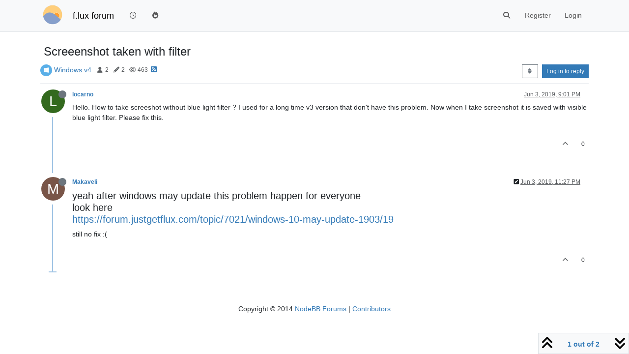

--- FILE ---
content_type: text/html; charset=utf-8
request_url: https://forum.justgetflux.com/topic/7034/screeenshot-taken-with-filter
body_size: 11016
content:
<!DOCTYPE html>
<html lang="en-US" data-dir="ltr" style="direction: ltr;">
<head>
	<title>Screeenshot taken with filter (f.lux forum)</title>
	<meta name="viewport" content="width&#x3D;device-width, initial-scale&#x3D;1.0" />
	<meta name="content-type" content="text/html; charset=UTF-8" />
	<meta name="apple-mobile-web-app-capable" content="yes" />
	<meta name="mobile-web-app-capable" content="yes" />
	<meta property="og:site_name" content="f.lux forum" />
	<meta name="msapplication-badge" content="frequency=30; polling-uri=https://forum.justgetflux.com/sitemap.xml" />
	<meta name="theme-color" content="#ffffff" />
	<meta name="keywords" content="f.lux" />
	<meta name="msapplication-square150x150logo" content="/uploads/system/site-logo.png" />
	<meta name="title" content="Screeenshot taken with filter" />
	<meta property="og:title" content="Screeenshot taken with filter" />
	<meta property="og:type" content="article" />
	<meta property="article:published_time" content="2019-06-03T21:01:18.518Z" />
	<meta property="article:modified_time" content="2019-06-03T23:27:58.110Z" />
	<meta property="article:section" content="Windows v4" />
	<meta name="description" content="Hello. How to take screeshot without blue light filter ? I used for a long time v3 version that don&#x27;t have this problem. Now when I take screenshot it is sav..." />
	<meta property="og:description" content="Hello. How to take screeshot without blue light filter ? I used for a long time v3 version that don&#x27;t have this problem. Now when I take screenshot it is sav..." />
	<meta property="og:image" content="https://forum.justgetflux.com/uploads/system/site-logo.png" />
	<meta property="og:image:url" content="https://forum.justgetflux.com/uploads/system/site-logo.png" />
	<meta property="og:image:width" content="undefined" />
	<meta property="og:image:height" content="undefined" />
	<meta property="og:url" content="https://forum.justgetflux.com/topic/7034/screeenshot-taken-with-filter" />
	
	<link rel="stylesheet" type="text/css" href="/assets/client.css?v=n6nh4houk5o" />
	<link rel="icon" type="image/x-icon" href="/assets/uploads/system/favicon.ico?v&#x3D;n6nh4houk5o" />
	<link rel="manifest" href="/manifest.webmanifest" crossorigin="use-credentials" />
	<link rel="search" type="application/opensearchdescription+xml" title="f.lux forum" href="/osd.xml" />
	<link rel="apple-touch-icon" href="/assets/images/touch/512.png" />
	<link rel="icon" sizes="36x36" href="/assets/images/touch/36.png" />
	<link rel="icon" sizes="48x48" href="/assets/images/touch/48.png" />
	<link rel="icon" sizes="72x72" href="/assets/images/touch/72.png" />
	<link rel="icon" sizes="96x96" href="/assets/images/touch/96.png" />
	<link rel="icon" sizes="144x144" href="/assets/images/touch/144.png" />
	<link rel="icon" sizes="192x192" href="/assets/images/touch/192.png" />
	<link rel="icon" sizes="512x512" href="/assets/images/touch/512.png" />
	<link rel="prefetch" href="/assets/src/modules/composer.js?v&#x3D;n6nh4houk5o" />
	<link rel="prefetch" href="/assets/src/modules/composer/uploads.js?v&#x3D;n6nh4houk5o" />
	<link rel="prefetch" href="/assets/src/modules/composer/drafts.js?v&#x3D;n6nh4houk5o" />
	<link rel="prefetch" href="/assets/src/modules/composer/tags.js?v&#x3D;n6nh4houk5o" />
	<link rel="prefetch" href="/assets/src/modules/composer/categoryList.js?v&#x3D;n6nh4houk5o" />
	<link rel="prefetch" href="/assets/src/modules/composer/resize.js?v&#x3D;n6nh4houk5o" />
	<link rel="prefetch" href="/assets/src/modules/composer/autocomplete.js?v&#x3D;n6nh4houk5o" />
	<link rel="prefetch" href="/assets/templates/composer.tpl?v&#x3D;n6nh4houk5o" />
	<link rel="prefetch" href="/assets/language/en-US/topic.json?v&#x3D;n6nh4houk5o" />
	<link rel="prefetch" href="/assets/language/en-US/modules.json?v&#x3D;n6nh4houk5o" />
	<link rel="prefetch" href="/assets/language/en-US/tags.json?v&#x3D;n6nh4houk5o" />
	<link rel="prefetch stylesheet" href="/assets/plugins/nodebb-plugin-markdown/styles/default.css" />
	<link rel="prefetch" href="/assets/language/en-US/markdown.json?v&#x3D;n6nh4houk5o" />
	<link rel="canonical" href="https://forum.justgetflux.com/topic/7034/screeenshot-taken-with-filter" />
	<link rel="alternate" type="application/rss+xml" href="/topic/7034.rss" />
	<link rel="up" href="https://forum.justgetflux.com/category/13/windows-v4" />
	<link rel="author" href="https://forum.justgetflux.com/user/locarno" />
	

	<script>
		var config = JSON.parse('{"relative_path":"","upload_url":"/assets/uploads","asset_base_url":"/assets","assetBaseUrl":"/assets","siteTitle":"f.lux forum","browserTitle":"f.lux forum","titleLayout":"&#123;pageTitle&#125; (&#123;browserTitle&#125;)","showSiteTitle":true,"maintenanceMode":false,"postQueue":1,"minimumTitleLength":3,"maximumTitleLength":255,"minimumPostLength":8,"maximumPostLength":32767,"minimumTagsPerTopic":0,"maximumTagsPerTopic":5,"minimumTagLength":3,"maximumTagLength":15,"undoTimeout":10000,"useOutgoingLinksPage":true,"allowGuestHandles":false,"allowTopicsThumbnail":false,"usePagination":false,"disableChat":false,"disableChatMessageEditing":false,"maximumChatMessageLength":1000,"socketioTransports":["polling","websocket"],"socketioOrigins":"https://forum.justgetflux.com:*","websocketAddress":"","maxReconnectionAttempts":5,"reconnectionDelay":1500,"topicsPerPage":20,"postsPerPage":50,"maximumFileSize":2048,"theme:id":"nodebb-theme-persona","theme:src":"","defaultLang":"en-US","userLang":"en-US","loggedIn":false,"uid":-1,"cache-buster":"v=n6nh4houk5o","topicPostSort":"oldest_to_newest","categoryTopicSort":"recently_replied","csrf_token":false,"searchEnabled":true,"searchDefaultInQuick":"titles","bootswatchSkin":"","composer:showHelpTab":true,"enablePostHistory":true,"timeagoCutoff":30,"timeagoCodes":["af","am","ar","az-short","az","be","bg","bs","ca","cs","cy","da","de-short","de","dv","el","en-short","en","es-short","es","et","eu","fa-short","fa","fi","fr-short","fr","gl","he","hr","hu","hy","id","is","it-short","it","ja","jv","ko","ky","lt","lv","mk","nl","no","pl","pt-br-short","pt-br","pt-short","pt","ro","rs","ru","rw","si","sk","sl","sq","sr","sv","th","tr-short","tr","uk","ur","uz","vi","zh-CN","zh-TW"],"cookies":{"enabled":false,"message":"[[global:cookies.message]]","dismiss":"[[global:cookies.accept]]","link":"[[global:cookies.learn-more]]","link_url":"https:&#x2F;&#x2F;www.cookiesandyou.com"},"thumbs":{"size":512},"iconBackgrounds":["#f44336","#e91e63","#9c27b0","#673ab7","#3f51b5","#2196f3","#009688","#1b5e20","#33691e","#827717","#e65100","#ff5722","#795548","#607d8b"],"emailPrompt":1,"useragent":{"isYaBrowser":false,"isAuthoritative":true,"isMobile":false,"isMobileNative":false,"isTablet":false,"isiPad":false,"isiPod":false,"isiPhone":false,"isiPhoneNative":false,"isAndroid":false,"isAndroidNative":false,"isBlackberry":false,"isOpera":false,"isIE":false,"isEdge":false,"isIECompatibilityMode":false,"isSafari":false,"isFirefox":false,"isWebkit":false,"isChrome":true,"isKonqueror":false,"isOmniWeb":false,"isSeaMonkey":false,"isFlock":false,"isAmaya":false,"isPhantomJS":false,"isEpiphany":false,"isDesktop":true,"isWindows":false,"isLinux":false,"isLinux64":false,"isMac":true,"isChromeOS":false,"isBada":false,"isSamsung":false,"isRaspberry":false,"isBot":false,"isCurl":false,"isAndroidTablet":false,"isWinJs":false,"isKindleFire":false,"isSilk":false,"isCaptive":false,"isSmartTV":false,"isUC":false,"isFacebook":false,"isAlamoFire":false,"isElectron":false,"silkAccelerated":false,"browser":"Chrome","version":"131.0.0.0","os":"OS X","platform":"Apple Mac","geoIp":{},"source":"Mozilla/5.0 (Macintosh; Intel Mac OS X 10_15_7) AppleWebKit/537.36 (KHTML, like Gecko) Chrome/131.0.0.0 Safari/537.36; ClaudeBot/1.0; +claudebot@anthropic.com)","isWechat":false},"fontawesome":{"pro":false,"styles":["solid","brands","regular"],"version":"6.5.1"},"acpLang":"undefined","topicSearchEnabled":false,"disableCustomUserSkins":false,"defaultBootswatchSkin":"","composer-default":{},"hideSubCategories":false,"hideCategoryLastPost":false,"enableQuickReply":false,"markdown":{"highlight":1,"hljsLanguages":["common"],"theme":"default.css","defaultHighlightLanguage":"","externalMark":false},"spam-be-gone":{},"gdpr":{"require":false,"given":false},"google-analytics":{"id":"UA-54749-3","displayFeatures":"off"}}');
		var app = {
			user: JSON.parse('{"uid":0,"username":"Guest","displayname":"Guest","userslug":"","fullname":"Guest","email":"","icon:text":"?","icon:bgColor":"#aaa","groupTitle":"","groupTitleArray":[],"status":"offline","reputation":0,"email:confirmed":false,"unreadData":{"":{},"new":{},"watched":{},"unreplied":{}},"isAdmin":false,"isGlobalMod":false,"isMod":false,"privileges":{"chat":false,"chat:privileged":false,"upload:post:image":false,"upload:post:file":false,"signature":false,"invite":false,"group:create":false,"search:content":false,"search:users":false,"search:tags":false,"view:users":false,"view:tags":true,"view:groups":false,"local:login":false,"ban":false,"mute":false,"view:users:info":false},"blocks":[],"timeagoCode":"en","offline":true,"lastRoomId":null,"isEmailConfirmSent":false}')
		};

		document.documentElement.style.setProperty('--panel-offset', `${localStorage.getItem('panelOffset') || 0}px`);
	</script>

	
	
</head>

<body class="page-topic page-topic-7034 page-topic-screeenshot-taken-with-filter template-topic page-topic-category-13 page-topic-category-windows-v4 parent-category-10 parent-category-13 page-status-200 theme-persona user-guest skin-noskin">
	<nav id="menu" class="slideout-menu hidden">
		<section class="menu-section" data-section="navigation">
	<ul class="menu-section-list text-bg-dark"></ul>
</section>


	</nav>
	<nav id="chats-menu" class="slideout-menu hidden">
		
	</nav>

	<main id="panel" class="slideout-panel">
		<nav class="navbar sticky-top navbar-expand-lg bg-light header border-bottom py-0" id="header-menu" component="navbar">
			<div class="container justify-content-start flex-nowrap">
							<div class="d-flex align-items-center me-auto" style="min-width: 0px;">
				<button type="button" class="navbar-toggler border-0" id="mobile-menu">
					<i class="fa fa-lg fa-fw fa-bars unread-count" ></i>
					<span component="unread/icon" class="notification-icon fa fa-fw fa-book unread-count" data-content="0" data-unread-url="/unread"></span>
				</button>
				<div class="d-inline-flex align-items-center" style="min-width: 0px;">
					
					<a class="navbar-brand" href="https://justgetflux.com/">
						<img alt="f.lux" class=" forum-logo d-inline-block align-text-bottom" src="/uploads/system/site-logo.png?v=n6nh4houk5o" />
					</a>
					
					
					<a class="navbar-brand text-truncate" href="/">
						f.lux forum
					</a>
					
				</div>
			</div>

			
			<div class="navbar-search visible-xs">
				<form action="/search" method="GET">
					<button type="button" class="btn btn-link"><i class="fa fa-lg fa-fw fa-search" title="Search"></i></button>
					<input autocomplete="off" type="text" class="form-control hidden" name="term" placeholder="Search"/>
					<button class="btn btn-primary hidden" type="submit"></button>
					<input type="text" class="hidden" name="in" value="titles" />
				</form>
				<div class="quick-search-container dropdown-menu d-block mt-2 hidden">
					<div class="quick-search-results-container"></div>
				</div>
			</div>
			

			

			<div component="navbar/title" class="visible-xs hidden">
				<span></span>
			</div>

			<div id="nav-dropdown" class="collapse navbar-collapse d-none d-lg-block">
				<ul id="main-nav" class="navbar-nav me-auto mb-2 mb-lg-0">
					
					
					<li class="nav-item " title="Recent">
						<a class="nav-link navigation-link "
						 href="&#x2F;recent" >
							
							<i class="fa fa-fw fa-clock-o" data-content=""></i>
							
							
							<span class="visible-xs-inline">Recent</span>
							
							
						</a>
						
					</li>
					
					
					
					<li class="nav-item " title="Popular">
						<a class="nav-link navigation-link "
						 href="&#x2F;popular" >
							
							<i class="fa fa-fw fa-fire" data-content=""></i>
							
							
							<span class="visible-xs-inline">Popular</span>
							
							
						</a>
						
					</li>
					
					
				</ul>
				<ul class="navbar-nav mb-2 mb-lg-0 hidden-xs">
					<li class="nav-item">
						<a href="#" id="reconnect" class="nav-link hide" title="Looks like your connection to f.lux forum was lost, please wait while we try to reconnect.">
							<i class="fa fa-check"></i>
						</a>
					</li>
				</ul>
				
				<div class="navbar-nav mb-2 mb-lg-0 position-relative">
					<form component="search/form" id="search-form" class="d-flex justify-content-end align-items-center" role="search" method="GET">
	<div component="search/fields" class="hidden" id="search-fields">
		<div class="input-group flex-nowrap">
			<input autocomplete="off" type="text" class="form-control" placeholder="Search" name="query" value="">

			<a href="/search" class="btn btn-outline-secondary" aria-label="Type to search">
				<i class="fa fa-gears fa-fw"></i>
			</a>
		</div>

		<div id="quick-search-container" class="quick-search-container dropdown-menu d-block mt-2 hidden">
			<div class="form-check filter-category mb-2 ms-4">
				<input class="form-check-input" type="checkbox" checked>
				<label class="form-check-label name"></label>
			</div>

			<div class="text-center loading-indicator"><i class="fa fa-spinner fa-spin"></i></div>
			<div class="quick-search-results-container"></div>
		</div>
		<button type="submit" class="btn btn-outline-secondary hide">Search</button>
	</div>

	<div id="" class="nav-item"><a component="search/button" id="search-button" href="#" class="nav-link"><i class="fa fa-search fa-fw" title="Search"></i></a></div>
</form>

				</div>
				

				
				
				<ul id="logged-out-menu" class="navbar-nav me-0 mb-2 mb-lg-0 align-items-center">
					
					<li class="nav-item">
						<a class="nav-link" href="/register">
							<i class="fa fa-pencil fa-fw d-inline-block d-sm-none"></i>
							<span>Register</span>
						</a>
					</li>
					
					<li class="nav-item">
						<a class="nav-link" href="/login">
							<i class="fa fa-sign-in fa-fw d-inline-block d-sm-none"></i>
							<span>Login</span>
						</a>
					</li>
				</ul>
				
				
			</div>

			</div>
		</nav>
		<script>
			const rect = document.getElementById('header-menu').getBoundingClientRect();
			const offset = Math.max(0, rect.bottom);
			document.documentElement.style.setProperty('--panel-offset', offset + `px`);
		</script>
		<div class="container pt-3" id="content">
		<noscript>
    <div class="alert alert-danger">
        <p>
            Your browser does not seem to support JavaScript. As a result, your viewing experience will be diminished, and you have been placed in <strong>read-only mode</strong>.
        </p>
        <p>
            Please download a browser that supports JavaScript, or enable it if it's disabled (i.e. NoScript).
        </p>
    </div>
</noscript>
		
<div data-widget-area="header">
	
</div>
<div class="row mb-5">
	<div class="topic col-lg-12" itemid="/topic/7034/screeenshot-taken-with-filter" itemscope itemtype="https://schema.org/DiscussionForumPosting">
		<meta itemprop="datePublished" content="2019-06-03T21:01:18.518Z">
		<meta itemprop="dateModified" content="2019-06-03T23:27:58.110Z">
		<meta itemprop="author" itemscope itemtype="https://schema.org/Person" itemref="topicAuthorName topicAuthorUrl">
		<meta id="topicAuthorName" itemprop="name" content="locarno">
		<meta id="topicAuthorUrl" itemprop="url" content="/user/locarno">
		<div class="topic-header sticky-top">
			<h1 component="post/header" class="" itemprop="name">
				<span class="topic-title">
					<span component="topic/labels" class="d-inline-flex gap-2 align-items-center">
						<i component="topic/scheduled" class="fa fa-clock-o hidden" title="Scheduled"></i>
						<i component="topic/pinned" class="fa fa-thumb-tack hidden" title="Pinned"></i>
						<i component="topic/locked" class="fa fa-lock hidden" title="Locked"></i>
						<i class="fa fa-arrow-circle-right hidden" title="Moved"></i>
						
					</span>
					<span component="topic/title">Screeenshot taken with filter</span>
				</span>
			</h1>

			<div class="topic-info clearfix">
				<div class="category-item d-inline-block">
					<span class="icon d-inline-flex justify-content-center align-items-center align-middle rounded-circle" style="background-color: #5aafe8; border-color: #5aafe8!important; color: #ffffff; width:24px; height: 24px; font-size: 12px;"><i class="fa fa-fw fa-windows"></i></span>
					<a href="/category/13/windows-v4">Windows v4</a>
				</div>

				<div data-tid="7034" component="topic/tags" class="tags tag-list d-inline-block hidden-xs">
					
				</div>
				<div class="d-inline-block hidden-xs">
					<div class="stats text-muted">
	<i class="fa fa-fw fa-user" title="Posters"></i>
	<span title="2">2</span>
</div>
<div class="stats text-muted">
	<i class="fa fa-fw fa-pencil" title="Posts"></i>
	<span component="topic/post-count" title="2">2</span>
</div>
<div class="stats text-muted">
	<i class="fa fa-fw fa-eye" title="Views"></i>
	<span title="463">463</span>
</div>
				</div>
				
				<a class="hidden-xs" target="_blank" href="/topic/7034.rss"><i class="fa fa-rss-square"></i></a>
				
				

				<div class="topic-main-buttons float-end d-inline-block">
	<span class="loading-indicator btn float-start hidden" done="0">
		<span class="hidden-xs">Loading More Posts</span> <i class="fa fa-refresh fa-spin"></i>
	</span>

	

	

	<div title="Sort by" class="btn-group bottom-sheet hidden-xs" component="thread/sort">
	<button class="btn btn-sm btn-outline-secondary dropdown-toggle" data-bs-toggle="dropdown" aria-haspopup="true" aria-expanded="false" aria-label="Post sort option, Oldest to Newest">
	<i class="fa fa-fw fa-sort"></i></button>
	<ul class="dropdown-menu dropdown-menu-end" role="menu">
		<li><a class="dropdown-item" href="#" class="oldest_to_newest" data-sort="oldest_to_newest" role="menuitem"><i class="fa fa-fw"></i> Oldest to Newest</a></li>
		<li><a class="dropdown-item" href="#" class="newest_to_oldest" data-sort="newest_to_oldest" role="menuitem"><i class="fa fa-fw"></i> Newest to Oldest</a></li>
		<li><a class="dropdown-item" href="#" class="most_votes" data-sort="most_votes" role="menuitem"><i class="fa fa-fw"></i> Most Votes</a></li>
	</ul>
</div>


	<div class="d-inline-block">
	
	</div>
	<div component="topic/reply/container" class="btn-group action-bar bottom-sheet hidden">
	<a href="/compose?tid=7034" class="btn btn-sm btn-primary" component="topic/reply" data-ajaxify="false" role="button"><i class="fa fa-reply visible-xs-inline"></i><span class="visible-sm-inline visible-md-inline visible-lg-inline"> Reply</span></a>
	<button type="button" class="btn btn-sm btn-primary dropdown-toggle" data-bs-toggle="dropdown" aria-haspopup="true" aria-expanded="false">
		<span class="caret"></span>
	</button>
	<ul class="dropdown-menu dropdown-menu-end" role="menu">
		<li><a class="dropdown-item" href="#" component="topic/reply-as-topic" role="menuitem">Reply as topic</a></li>
	</ul>
</div>




<a component="topic/reply/guest" href="/login" class="btn btn-sm btn-primary">Log in to reply</a>


</div>

			</div>
		</div>
		

		


		
		<div component="topic/deleted/message" class="alert alert-warning mt-3 hidden d-flex justify-content-between flex-wrap">
    <span>This topic has been deleted. Only users with topic management privileges can see it.</span>
    <span>
        
    </span>
</div>
		

		<ul component="topic" class="posts timeline" data-tid="7034" data-cid="13">
			
				<li component="post" class="  topic-owner-post" data-index="0" data-pid="21724" data-uid="16618" data-timestamp="1559595678518" data-username="locarno" data-userslug="locarno" itemprop="comment" itemtype="http://schema.org/Comment" itemscope>
					<a component="post/anchor" data-index="0" id="1"></a>

					<meta itemprop="datePublished" content="2019-06-03T21:01:18.518Z">
					<meta itemprop="dateModified" content="">

					

<div class="clearfix post-header">
	<div class="icon float-start">
		<a href="/user/locarno">
			<span  alt="locarno" title="locarno" data-uid="16618" loading="lazy" aria-label="User avatar for locarno" class="avatar  avatar-rounded" component="user/picture" style="--avatar-size: 48px; background-color: #33691e;">L</span>
			<i component="user/status" class="fa fa-circle status offline" title="Offline"></i>
		</a>
	</div>

	<small class="d-flex">
		<div class="d-flex align-items-center gap-1 flex-wrap w-100">
			<strong class="text-nowrap">
				<a href="/user/locarno" itemprop="author" data-username="locarno" data-uid="16618">locarno</a>
			</strong>

			

			

			<span class="visible-xs-inline-block visible-sm-inline-block visible-md-inline-block visible-lg-inline-block">
				

				<span>
					
				</span>
			</span>
			<div class="d-flex align-items-center gap-1 flex-grow-1 justify-content-end">
				<span>
					<i component="post/edit-indicator" class="fa fa-pencil-square edit-icon hidden"></i>

					<span data-editor="" component="post/editor" class="hidden">last edited by  <span class="timeago" title="Invalid Date"></span></span>

					<span class="visible-xs-inline-block visible-sm-inline-block visible-md-inline-block visible-lg-inline-block">
						<a class="permalink text-muted" href="/post/21724"><span class="timeago" title="2019-06-03T21:01:18.518Z"></span></a>
					</span>
				</span>
				<span class="bookmarked"><i class="fa fa-bookmark-o"></i></span>
			</div>
		</div>
	</small>
</div>

<br />

<div class="content" component="post/content" itemprop="text">
	<p dir="auto">Hello. How to take screeshot without blue light filter ? I used for a long time v3 version that don't have this problem. Now when I take screenshot it is saved with visible blue light filter. Please fix this.</p>

</div>

<div class="post-footer">
	

	<div class="clearfix">
	
	<a component="post/reply-count" data-target-component="post/replies/container" href="#" class="threaded-replies user-select-none float-start text-muted hidden">
		<span component="post/reply-count/avatars" class="avatars d-inline-flex gap-1 align-items-top hidden-xs ">
			
			
		</span>

		<span class="replies-count small" component="post/reply-count/text" data-replies="0">1 Reply</span>
		<span class="replies-last hidden-xs small">Last reply <span class="timeago" title=""></span></span>

		<i class="fa fa-fw fa-chevron-right" component="post/replies/open"></i>
		<i class="fa fa-fw fa-chevron-down hidden" component="post/replies/close"></i>
		<i class="fa fa-fw fa-spin fa-spinner hidden" component="post/replies/loading"></i>
	</a>
	

	<small class="d-flex justify-content-end align-items-center gap-1" component="post/actions">
		<!-- This partial intentionally left blank; overwritten by nodebb-plugin-reactions -->
		<span class="post-tools">
			<a component="post/reply" href="#" class="user-select-none hidden">Reply</a>
			<a component="post/quote" href="#" class="user-select-none hidden">Quote</a>
		</span>

		
		<span class="votes">
			<a component="post/upvote" href="#" class="">
				<i class="fa fa-chevron-up"></i>
			</a>

			<span component="post/vote-count" data-votes="0">0</span>

			
		</span>
		

		<span component="post/tools" class="dropdown moderator-tools bottom-sheet d-inline-block hidden">
	<a class="dropdown-toggle d-block" href="#" data-bs-toggle="dropdown" aria-haspopup="true" aria-expanded="false"><i class="fa fa-fw fa-ellipsis-v"></i></a>
	<ul class="dropdown-menu dropdown-menu-end" role="menu"></ul>
</span>

	</small>
	</div>
	<div component="post/replies/container"></div>
</div>

				</li>
				
				
				
			
				<li component="post" class="  " data-index="1" data-pid="21730" data-uid="19326" data-timestamp="1559604478110" data-username="Makaveli" data-userslug="makaveli" itemprop="comment" itemtype="http://schema.org/Comment" itemscope>
					<a component="post/anchor" data-index="1" id="2"></a>

					<meta itemprop="datePublished" content="2019-06-03T23:27:58.110Z">
					<meta itemprop="dateModified" content="2019-06-03T23:28:09.615Z">

					

<div class="clearfix post-header">
	<div class="icon float-start">
		<a href="/user/makaveli">
			<span  alt="Makaveli" title="Makaveli" data-uid="19326" loading="lazy" aria-label="User avatar for Makaveli" class="avatar  avatar-rounded" component="user/picture" style="--avatar-size: 48px; background-color: #795548;">M</span>
			<i component="user/status" class="fa fa-circle status offline" title="Offline"></i>
		</a>
	</div>

	<small class="d-flex">
		<div class="d-flex align-items-center gap-1 flex-wrap w-100">
			<strong class="text-nowrap">
				<a href="/user/makaveli" itemprop="author" data-username="Makaveli" data-uid="19326">Makaveli</a>
			</strong>

			

			

			<span class="visible-xs-inline-block visible-sm-inline-block visible-md-inline-block visible-lg-inline-block">
				

				<span>
					
				</span>
			</span>
			<div class="d-flex align-items-center gap-1 flex-grow-1 justify-content-end">
				<span>
					<i component="post/edit-indicator" class="fa fa-pencil-square edit-icon "></i>

					<span data-editor="makaveli" component="post/editor" class="hidden">last edited by Makaveli <span class="timeago" title="6/3/19&#44; 11:28 PM"></span></span>

					<span class="visible-xs-inline-block visible-sm-inline-block visible-md-inline-block visible-lg-inline-block">
						<a class="permalink text-muted" href="/post/21730"><span class="timeago" title="2019-06-03T23:27:58.110Z"></span></a>
					</span>
				</span>
				<span class="bookmarked"><i class="fa fa-bookmark-o"></i></span>
			</div>
		</div>
	</small>
</div>

<br />

<div class="content" component="post/content" itemprop="text">
	<h2>yeah after windows may update this problem happen for everyone<br />
look here<br />
<a href="https://forum.justgetflux.com/topic/7021/windows-10-may-update-1903/19">https://forum.justgetflux.com/topic/7021/windows-10-may-update-1903/19</a></h2>
<p dir="auto">still no fix :(</p>

</div>

<div class="post-footer">
	

	<div class="clearfix">
	
	<a component="post/reply-count" data-target-component="post/replies/container" href="#" class="threaded-replies user-select-none float-start text-muted hidden">
		<span component="post/reply-count/avatars" class="avatars d-inline-flex gap-1 align-items-top hidden-xs ">
			
			
		</span>

		<span class="replies-count small" component="post/reply-count/text" data-replies="0">1 Reply</span>
		<span class="replies-last hidden-xs small">Last reply <span class="timeago" title=""></span></span>

		<i class="fa fa-fw fa-chevron-right" component="post/replies/open"></i>
		<i class="fa fa-fw fa-chevron-down hidden" component="post/replies/close"></i>
		<i class="fa fa-fw fa-spin fa-spinner hidden" component="post/replies/loading"></i>
	</a>
	

	<small class="d-flex justify-content-end align-items-center gap-1" component="post/actions">
		<!-- This partial intentionally left blank; overwritten by nodebb-plugin-reactions -->
		<span class="post-tools">
			<a component="post/reply" href="#" class="user-select-none hidden">Reply</a>
			<a component="post/quote" href="#" class="user-select-none hidden">Quote</a>
		</span>

		
		<span class="votes">
			<a component="post/upvote" href="#" class="">
				<i class="fa fa-chevron-up"></i>
			</a>

			<span component="post/vote-count" data-votes="0">0</span>

			
		</span>
		

		<span component="post/tools" class="dropdown moderator-tools bottom-sheet d-inline-block hidden">
	<a class="dropdown-toggle d-block" href="#" data-bs-toggle="dropdown" aria-haspopup="true" aria-expanded="false"><i class="fa fa-fw fa-ellipsis-v"></i></a>
	<ul class="dropdown-menu dropdown-menu-end" role="menu"></ul>
</span>

	</small>
	</div>
	<div component="post/replies/container"></div>
</div>

				</li>
				
				
				
			
		</ul>

		

		

		

		<div class="pagination-block border border-1 text-bg-light text-center">
    <div class="progress-bar bg-info"></div>
    <div class="wrapper dropup">
        <i class="fa fa-2x fa-angle-double-up pointer fa-fw pagetop"></i>

        <a href="#" class="dropdown-toggle d-inline-block text-decoration-none" data-bs-toggle="dropdown" data-bs-reference="parent" aria-haspopup="true" aria-expanded="false">
            <span class="pagination-text"></span>
        </a>

        <i class="fa fa-2x fa-angle-double-down pointer fa-fw pagebottom"></i>
        <ul class="dropdown-menu dropdown-menu-end" role="menu">
            <li>
                <div class="row">
                    <div class="col-8 post-content"></div>
                    <div class="col-4 text-end">
                        <div class="scroller-content">
                            <span class="pointer pagetop">First post <i class="fa fa-angle-double-up"></i></span>
                            <div class="scroller-container">
                                <div class="scroller-thumb">
                                    <span class="thumb-text"></span>
                                    <div class="scroller-thumb-icon"></div>
                                </div>
                            </div>
                            <span class="pointer pagebottom">Last post <i class="fa fa-angle-double-down"></i></span>
                        </div>
                    </div>
                </div>
                <div class="row">
                    <div class="col-6">
                        <button id="myNextPostBtn" class="btn btn-outline-secondary form-control" disabled>Go to my next post</button>
                    </div>
                    <div class="col-6">
                        <input type="number" class="form-control" id="indexInput" placeholder="Go to post index">
                    </div>
                </div>
            </li>
        </ul>
    </div>
</div>

	</div>
	<div data-widget-area="sidebar" class="col-lg-3 col-sm-12 hidden">
		
	</div>
</div>

<div data-widget-area="footer">
	
	<footer id="footer" class="container footer">
	<div class="copyright">
		Copyright © 2014 <a target="_blank" href="https://nodebb.org">NodeBB Forums</a> | <a target="_blank" href="//github.com/NodeBB/NodeBB/graphs/contributors">Contributors</a>
	</div>
</footer>
	
</div>


<noscript>
<nav component="pagination" class="pagination-container hidden" aria-label="Pagination">
	<ul class="pagination hidden-xs justify-content-center">
		<li class="page-item previous float-start disabled">
			<a class="page-link" href="?" data-page="1" aria-label="Previous Page"><i class="fa fa-chevron-left"></i> </a>
		</li>

		

		<li class="page-item next float-end disabled">
			<a class="page-link" href="?" data-page="1" aria-label="Next Page"><i class="fa fa-chevron-right"></i></a>
		</li>
	</ul>

	<ul class="pagination hidden-sm hidden-md hidden-lg justify-content-center">
		<li class="page-item first disabled">
			<a class="page-link" href="?" data-page="1" aria-label="First Page"><i class="fa fa-fast-backward"></i> </a>
		</li>

		<li class="page-item previous disabled">
			<a class="page-link" href="?" data-page="1" aria-label="Previous Page"><i class="fa fa-chevron-left"></i> </a>
		</li>

		<li component="pagination/select-page" class="page-item page select-page">
			<a class="page-link" href="#" aria-label="Go to page">1 / 1</a>
		</li>

		<li class="page-item next disabled">
			<a class="page-link" href="?" data-page="1" aria-label="Next Page"><i class="fa fa-chevron-right"></i></a>
		</li>

		<li class="page-item last disabled">
			<a class="page-link" href="?" data-page="1" aria-label="Last Page"><i class="fa fa-fast-forward"></i> </a>
		</li>
	</ul>
</nav>
</noscript>

<script id="ajaxify-data" type="application/json">{"tid":7034,"uid":16618,"cid":13,"mainPid":21724,"title":"Screeenshot taken with filter","slug":"7034/screeenshot-taken-with-filter","timestamp":1559595678518,"lastposttime":1559604478110,"postcount":2,"viewcount":463,"teaserPid":"21730","postercount":2,"deleted":0,"locked":0,"pinned":0,"pinExpiry":0,"upvotes":0,"downvotes":0,"deleterUid":0,"titleRaw":"Screeenshot taken with filter","timestampISO":"2019-06-03T21:01:18.518Z","scheduled":false,"lastposttimeISO":"2019-06-03T23:27:58.110Z","pinExpiryISO":"","votes":0,"tags":[],"thumbs":[],"posts":[{"content":"<p dir=\"auto\">Hello. How to take screeshot without blue light filter ? I used for a long time v3 version that don't have this problem. Now when I take screenshot it is saved with visible blue light filter. Please fix this.<\/p>\n","timestamp":1559595678518,"uid":16618,"pid":21724,"tid":7034,"deleted":0,"upvotes":0,"downvotes":0,"deleterUid":0,"edited":0,"replies":{"hasMore":false,"hasSingleImmediateReply":false,"users":[],"text":"[[topic:one-reply-to-this-post]]","count":0},"bookmarks":0,"votes":0,"timestampISO":"2019-06-03T21:01:18.518Z","editedISO":"","index":0,"user":{"uid":16618,"username":"locarno","userslug":"locarno","reputation":1,"postcount":13,"topiccount":5,"picture":null,"signature":"","banned":false,"banned:expire":0,"status":"offline","lastonline":1673716494357,"groupTitle":null,"mutedUntil":0,"displayname":"locarno","groupTitleArray":[],"icon:text":"L","icon:bgColor":"#33691e","lastonlineISO":"2023-01-14T17:14:54.357Z","banned_until":0,"banned_until_readable":"Not Banned","muted":false,"selectedGroups":[],"custom_profile_info":[]},"editor":null,"bookmarked":false,"upvoted":false,"downvoted":false,"selfPost":false,"events":[],"topicOwnerPost":true,"display_edit_tools":false,"display_delete_tools":false,"display_moderator_tools":false,"display_move_tools":false,"display_post_menu":0},{"timestamp":1559604478110,"uid":19326,"edited":1559604489615,"editor":{"uid":19326,"username":"Makaveli","userslug":"makaveli","displayname":"Makaveli"},"tid":7034,"pid":21730,"content":"<h2>yeah after windows may update this problem happen for everyone<br />\nlook here<br />\n<a href=\"https://forum.justgetflux.com/topic/7021/windows-10-may-update-1903/19\">https://forum.justgetflux.com/topic/7021/windows-10-may-update-1903/19<\/a><\/h2>\n<p dir=\"auto\">still no fix :(<\/p>\n","deleted":0,"upvotes":0,"downvotes":0,"deleterUid":0,"replies":{"hasMore":false,"hasSingleImmediateReply":false,"users":[],"text":"[[topic:one-reply-to-this-post]]","count":0},"bookmarks":0,"votes":0,"timestampISO":"2019-06-03T23:27:58.110Z","editedISO":"2019-06-03T23:28:09.615Z","index":1,"user":{"uid":19326,"username":"Makaveli","userslug":"makaveli","reputation":0,"postcount":8,"topiccount":1,"picture":null,"signature":"","banned":false,"banned:expire":0,"status":"offline","lastonline":1607005709463,"groupTitle":null,"mutedUntil":0,"displayname":"Makaveli","groupTitleArray":[],"icon:text":"M","icon:bgColor":"#795548","lastonlineISO":"2020-12-03T14:28:29.463Z","banned_until":0,"banned_until_readable":"Not Banned","muted":false,"selectedGroups":[],"custom_profile_info":[]},"bookmarked":false,"upvoted":false,"downvoted":false,"selfPost":false,"events":[],"topicOwnerPost":false,"display_edit_tools":false,"display_delete_tools":false,"display_moderator_tools":false,"display_move_tools":false,"display_post_menu":0}],"events":[],"category":{"icon":"fa-windows","description":"Suggestions or trouble with f.lux for Windows? Write your thoughts here.","cid":13,"order":1,"link":"","numRecentReplies":1,"bgColor":"#5aafe8","subCategoriesPerPage":10,"slug":"13/windows-v4","class":"col-md-3 col-xs-6","post_count":6333,"name":"Windows v4","imageClass":"auto","topic_count":1811,"descriptionParsed":"<p>Suggestions or trouble with f.lux for Windows? Write your thoughts here.<\/p>\n","disabled":0,"parentCid":10,"color":"#ffffff","minTags":0,"maxTags":5,"postQueue":1,"isSection":0,"totalPostCount":6333,"totalTopicCount":1811},"tagWhitelist":[],"minTags":0,"maxTags":5,"thread_tools":[],"isFollowing":false,"isNotFollowing":true,"isIgnoring":false,"bookmark":null,"postSharing":[],"deleter":null,"merger":null,"forker":null,"related":[],"unreplied":false,"icons":[],"privileges":{"topics:reply":false,"topics:read":true,"topics:schedule":false,"topics:tag":false,"topics:delete":false,"posts:edit":false,"posts:history":false,"posts:upvote":false,"posts:downvote":false,"posts:delete":false,"posts:view_deleted":false,"read":true,"purge":false,"view_thread_tools":false,"editable":false,"deletable":false,"view_deleted":false,"view_scheduled":false,"isAdminOrMod":false,"disabled":0,"tid":"7034","uid":-1},"topicStaleDays":60,"reputation:disabled":0,"downvote:disabled":1,"feeds:disableRSS":0,"signatures:hideDuplicates":0,"bookmarkThreshold":5,"necroThreshold":7,"postEditDuration":600,"postDeleteDuration":0,"scrollToMyPost":false,"updateUrlWithPostIndex":false,"allowMultipleBadges":true,"privateUploads":false,"showPostPreviewsOnHover":true,"sortOptionLabel":"[[topic:oldest-to-newest]]","rssFeedUrl":"/topic/7034.rss","postIndex":1,"breadcrumbs":[{"text":"[[global:home]]","url":"https://forum.justgetflux.com"},{"text":"f.lux support","url":"https://forum.justgetflux.com/category/10/f-lux-support","cid":10},{"text":"Windows v4","url":"https://forum.justgetflux.com/category/13/windows-v4","cid":13},{"text":"Screeenshot taken with filter"}],"author":{"username":"locarno","userslug":"locarno","uid":16618,"displayname":"locarno"},"pagination":{"prev":{"page":1,"active":false},"next":{"page":1,"active":false},"first":{"page":1,"active":true},"last":{"page":1,"active":true},"rel":[],"pages":[],"currentPage":1,"pageCount":1},"loggedIn":false,"loggedInUser":{"uid":0,"username":"[[global:guest]]","picture":"","icon:text":"?","icon:bgColor":"#aaa"},"relative_path":"","template":{"name":"topic","topic":true},"url":"/topic/7034/screeenshot-taken-with-filter","bodyClass":"page-topic page-topic-7034 page-topic-screeenshot-taken-with-filter template-topic page-topic-category-13 page-topic-category-windows-v4 parent-category-10 parent-category-13 page-status-200 theme-persona user-guest","_header":{"tags":{"meta":[{"name":"viewport","content":"width&#x3D;device-width, initial-scale&#x3D;1.0"},{"name":"content-type","content":"text/html; charset=UTF-8","noEscape":true},{"name":"apple-mobile-web-app-capable","content":"yes"},{"name":"mobile-web-app-capable","content":"yes"},{"property":"og:site_name","content":"f.lux forum"},{"name":"msapplication-badge","content":"frequency=30; polling-uri=https://forum.justgetflux.com/sitemap.xml","noEscape":true},{"name":"theme-color","content":"#ffffff"},{"name":"keywords","content":"f.lux"},{"name":"msapplication-square150x150logo","content":"/uploads/system/site-logo.png","noEscape":true},{"name":"title","content":"Screeenshot taken with filter"},{"property":"og:title","content":"Screeenshot taken with filter"},{"property":"og:type","content":"article"},{"property":"article:published_time","content":"2019-06-03T21:01:18.518Z"},{"property":"article:modified_time","content":"2019-06-03T23:27:58.110Z"},{"property":"article:section","content":"Windows v4"},{"name":"description","content":"Hello. How to take screeshot without blue light filter ? I used for a long time v3 version that don&#x27;t have this problem. Now when I take screenshot it is sav..."},{"property":"og:description","content":"Hello. How to take screeshot without blue light filter ? I used for a long time v3 version that don&#x27;t have this problem. Now when I take screenshot it is sav..."},{"property":"og:image","content":"https://forum.justgetflux.com/uploads/system/site-logo.png","noEscape":true},{"property":"og:image:url","content":"https://forum.justgetflux.com/uploads/system/site-logo.png","noEscape":true},{"property":"og:image:width","content":"undefined"},{"property":"og:image:height","content":"undefined"},{"content":"https://forum.justgetflux.com/topic/7034/screeenshot-taken-with-filter","property":"og:url"}],"link":[{"rel":"icon","type":"image/x-icon","href":"/assets/uploads/system/favicon.ico?v&#x3D;n6nh4houk5o"},{"rel":"manifest","href":"/manifest.webmanifest","crossorigin":"use-credentials"},{"rel":"search","type":"application/opensearchdescription+xml","title":"f.lux forum","href":"/osd.xml"},{"rel":"apple-touch-icon","href":"/assets/images/touch/512.png"},{"rel":"icon","sizes":"36x36","href":"/assets/images/touch/36.png"},{"rel":"icon","sizes":"48x48","href":"/assets/images/touch/48.png"},{"rel":"icon","sizes":"72x72","href":"/assets/images/touch/72.png"},{"rel":"icon","sizes":"96x96","href":"/assets/images/touch/96.png"},{"rel":"icon","sizes":"144x144","href":"/assets/images/touch/144.png"},{"rel":"icon","sizes":"192x192","href":"/assets/images/touch/192.png"},{"rel":"icon","sizes":"512x512","href":"/assets/images/touch/512.png"},{"rel":"prefetch","href":"/assets/src/modules/composer.js?v&#x3D;n6nh4houk5o"},{"rel":"prefetch","href":"/assets/src/modules/composer/uploads.js?v&#x3D;n6nh4houk5o"},{"rel":"prefetch","href":"/assets/src/modules/composer/drafts.js?v&#x3D;n6nh4houk5o"},{"rel":"prefetch","href":"/assets/src/modules/composer/tags.js?v&#x3D;n6nh4houk5o"},{"rel":"prefetch","href":"/assets/src/modules/composer/categoryList.js?v&#x3D;n6nh4houk5o"},{"rel":"prefetch","href":"/assets/src/modules/composer/resize.js?v&#x3D;n6nh4houk5o"},{"rel":"prefetch","href":"/assets/src/modules/composer/autocomplete.js?v&#x3D;n6nh4houk5o"},{"rel":"prefetch","href":"/assets/templates/composer.tpl?v&#x3D;n6nh4houk5o"},{"rel":"prefetch","href":"/assets/language/en-US/topic.json?v&#x3D;n6nh4houk5o"},{"rel":"prefetch","href":"/assets/language/en-US/modules.json?v&#x3D;n6nh4houk5o"},{"rel":"prefetch","href":"/assets/language/en-US/tags.json?v&#x3D;n6nh4houk5o"},{"rel":"prefetch stylesheet","type":"","href":"/assets/plugins/nodebb-plugin-markdown/styles/default.css"},{"rel":"prefetch","href":"/assets/language/en-US/markdown.json?v&#x3D;n6nh4houk5o"},{"rel":"canonical","href":"https://forum.justgetflux.com/topic/7034/screeenshot-taken-with-filter","noEscape":true},{"rel":"alternate","type":"application/rss+xml","href":"/topic/7034.rss"},{"rel":"up","href":"https://forum.justgetflux.com/category/13/windows-v4"},{"rel":"author","href":"https://forum.justgetflux.com/user/locarno"}]}},"widgets":{"footer":[{"html":"<footer id=\"footer\" class=\"container footer\">\r\n\t<div class=\"copyright\">\r\n\t\tCopyright © 2014 <a target=\"_blank\" href=\"https://nodebb.org\">NodeBB Forums<\/a> | <a target=\"_blank\" href=\"//github.com/NodeBB/NodeBB/graphs/contributors\">Contributors<\/a>\r\n\t<\/div>\r\n<\/footer>"}]}}</script>		</div><!-- /.container#content -->
	</main>
	
	<div id="taskbar" component="taskbar" class="taskbar fixed-bottom">
	<div class="navbar-inner"><ul class="nav navbar-nav"></ul></div>
</div>
	<script defer src="/assets/nodebb.min.js?v=n6nh4houk5o"></script>



<script>
    if (document.readyState === 'loading') {
        document.addEventListener('DOMContentLoaded', prepareFooter);
    } else {
        prepareFooter();
    }

    function prepareFooter() {
        

        $(document).ready(function () {
            app.coldLoad();
        });
    }
</script>
</body>
</html>
